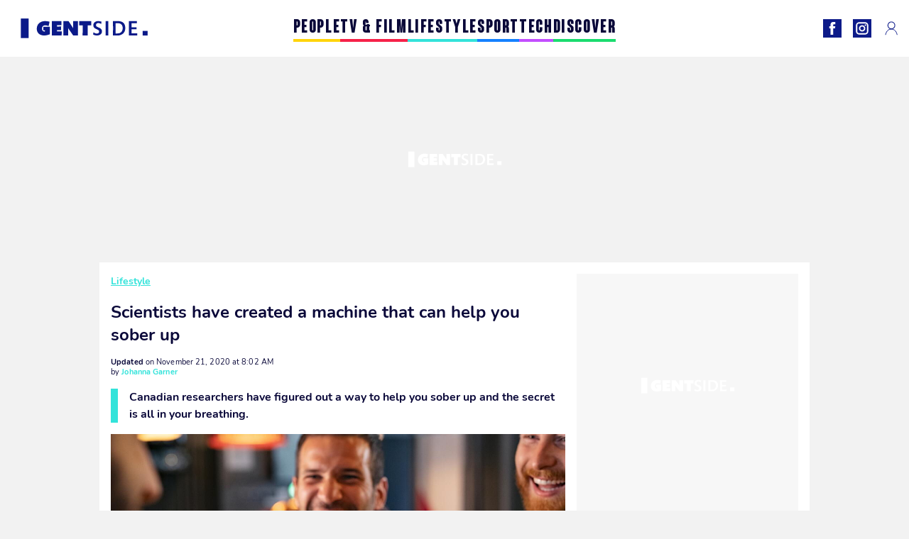

--- FILE ---
content_type: text/html; charset=UTF-8
request_url: https://www.gentside.co.uk/lifestyle/scientists-have-created-a-machine-that-can-help-you-sober-up_art6395.html
body_size: 70474
content:
 <!DOCTYPE html><html lang="en"><head prefix="og: http://ogp.me/ns# fb: http://ogp.me/ns/fb# article: http://ogp.me/ns/article#"><meta charset="UTF-8"/><meta name="viewport" content="width=device-width, initial-scale=1"><meta name="google-site-verification" content="YkhpSOZHhK5CmYiceZSK8jsXAgTKGptqy3Gr3HXtlsA" /><meta name="p:domain_verify" content="21158cd828dd14052d478295136cc9cd"/><link rel="manifest" href="https://www.gentside.co.uk/manifest.json"><meta name="theme-color" content="#0d1b89"><link rel="shortcut icon" href="https://www.gentside.co.uk/assets/img/favicons/gs/favicon.ico"><link rel="icon" type="image/svg+xml" href="https://www.gentside.co.uk/assets/img/favicons/gs/favicon-16x16.svg"><link href="https://cdn.privacy-mgmt.com/" rel="preconnect" crossorigin="anonymous"><link href="https://gentside-uk-v3.gentside.co.uk" rel="preconnect" crossorigin="anonymous"><link href="https://www.googletagmanager.com" rel="preconnect" crossorigin><link href="https://securepubads.g.doubleclick.net/" rel="preconnect" crossorigin><link href="https://mcdp-chidc2.outbrain.com" rel="preconnect" crossorigin><link href="https://log.outbrainimg.com" rel="preconnect" crossorigin><link href="http://tr.outbrain.com/" rel="preconnect" crossorigin><link href="https://cherry.img.pmdstatic.net/" rel="preconnect" crossorigin><link href="https://tv.gentside.co.uk/" rel="preconnect" crossorigin><link href="https://cherry.img.pmdstatic.net/" rel="preconnect" crossorigin><link rel="preload" href="https://www.gentside.co.uk/assets/fonts/Nunito-Regular.woff2?display=swap" as="font" type="font/woff2" crossorigin="anonymous" /><link rel="preload" href="https://www.gentside.co.uk/assets/fonts/Nunito-Black.woff2?display=swap" as="font" type="font/woff2" crossorigin="anonymous" /><link rel="preload" href="https://www.gentside.co.uk/assets/fonts/Nunito-Bold.woff2?display=swap" as="font" type="font/woff2" crossorigin="anonymous" /><link rel="preload" href="https://www.gentside.co.uk/assets/fonts/Coluna-Bold.woff2?display=swap" as="font" type="font/woff2" crossorigin="anonymous" /><link rel="preload" href="https://cherry.img.pmdstatic.net/fit/https.3A.2F.2Fimg.2Egentside.2Eco.2Euk.2Fs3.2Fukgts.2F1024.2Fhealth.2Fdefault_2020-11-20_fbc4f938-9492-4272-8df4-0fd8c3e8647b.2Ejpeg/640x360/quality/80/thumbnail.jpg" media="(max-width: 820px)" as="image" fetchpriority="high"><link rel="preload" href="https://cherry.img.pmdstatic.net/fit/https.3A.2F.2Fimg.2Egentside.2Eco.2Euk.2Fs3.2Fukgts.2F1280.2Fhealth.2Fdefault_2020-11-20_fbc4f938-9492-4272-8df4-0fd8c3e8647b.2Ejpeg/1280x720/quality/80/thumbnail.jpg" media="(min-width: 821px)" as="image" fetchpriority="high"><link rel="preload" href="https://originals.bababam.com/bababam-fabulous-destinies" as="fetch" crossorigin="anonymous"><link rel="preconnect" href="https://www.gentside.co.uk/xhr/popup/category" as="fetch" crossorigin="anonymous" ><link rel="preconnect" href="https://www.gentside.co.uk/xhr/popup/contact" as="fetch" crossorigin="anonymous" ><link rel="stylesheet" href="https://www.gentside.co.uk/assets/two/gs/common.css?t=5dc61315629a" /><link rel="stylesheet" href="https://www.gentside.co.uk/assets/two/gs/article.css?t=e704025d3cf3" /><style> :root { --theme-channel: #33E3DA; } .people { --theme-channel: #FFD40B; } .tv-film { --theme-channel: #F62249; } .lifestyle { --theme-channel: #33E3DA; } .sport { --theme-channel: #1581FF; } .tech { --theme-channel: #C34EFF; } .discover { --theme-channel: #1BDC6F; } </style><meta property="fb:app_id" content="185542931481757"><meta property="fb:admins" content="654691368"><meta property="fb:pages" content="1333251303462315"><meta property="fb:pages" content="358164534630508"><meta property="og:title" content="Scientists have created a machine that can help you sober up"><meta property="og:type" content="article"><meta property="og:image" content="https://cherry.img.pmdstatic.net/fit/https.3A.2F.2Fimg.2Egentside.2Eco.2Euk.2Fs3.2Fukgts.2F1280.2Fhealth.2Fdefault_2020-11-20_fbc4f938-9492-4272-8df4-0fd8c3e8647b.2Ejpeg/1200x675/quality/80/thumbnail.jpg"><meta property="og:image:width" content="1200"><meta property="og:image:height" content="675"><meta property="og:url" content="https://www.gentside.co.uk/lifestyle/scientists-have-created-a-machine-that-can-help-you-sober-up_art6395.html"><meta property="og:description" content="Canadian researchers have figured out a way to help you sober up and the secret is all in your breathing.…"><meta property="og:locale" content="en_UK"><meta property="og:site_name" content="Gentside UK"><meta property="article:published_time" content="2020-11-21T06:00:00+01:00"><meta property="article:modified_time" content="2020-11-21T08:02:00+01:00"><meta property="article:section" content="Lifestyle"><meta property="article:tag" content="health"><meta property="article:tag" content="study"><meta property="article:tag" content="alcohol"><meta name="twitter:card" content="summary_large_image"><meta name="twitter:title" content="Scientists have created a machine that can help you sober up…"><meta name="twitter:description" content="Canadian researchers have figured out a way to help you sober up and the secret is all in your breathing.…"><meta name="twitter:image" content="https://cherry.img.pmdstatic.net/fit/https.3A.2F.2Fimg.2Egentside.2Eco.2Euk.2Fs3.2Fukgts.2F1280.2Fhealth.2Fdefault_2020-11-20_fbc4f938-9492-4272-8df4-0fd8c3e8647b.2Ejpeg/1200x675/quality/80/thumbnail.jpg"><meta name="description" content="Canadian researchers have figured out a way to help you sober up and the secret is all in your breathing.…"><meta name="robots" content="index,follow,max-snippet:-1,max-image-preview:large,max-video-preview:-1"><meta name="news_keywords" content="health,study,alcohol"><title>Scientists have created a machine that can help you sober up</title><link href="https://www.gentside.co.uk/lifestyle/scientists-have-created-a-machine-that-can-help-you-sober-up_art6395.html" rel="canonical"><script type="application/ld+json">{"@context":"https:\/\/schema.org","@type":"NewsArticle","headline":"Scientists have created a machine that can help you sober up","articleBody":"Good news! If you’ve ever happened to have one (of a few) too many scientists have figured out a new way to help you sober up. Discover our latest podcast Whether it’s drinking a glass of water between every drink, a cup of coffee or a ‘tac yak’, we all have a ‘sobering up trick’. But how often do these things actually work?Now, Canadian researchers believe they have found a way to help people sober up and prevent instances of alcohol poisoning and it involves breathing the alcohol out of your system.According to a small study published in the journal Nature, alcohol can be eliminated through breathing which is why we can always smell booze on our breaths.Scientists from the University of Toronto have found that by safely helping people to hyperventilate sped up the clearance of alcohol from a healthy body up to three times faster than if the person just breathed normally.However, hyperventilating can also lead to expelling a little too much carbon dioxide and you could end up fainting. This is why scientists have developed a special machine to help us sober up safely. \n \n \n \n \nGetty ImagesControlled hyperventilation also known as isocapnic hyperpnea can be achieved through a machine called the ClearMate which consists of a gas mask connected to supplies of both oxygen and carbon dioxide.Joseph Fischer who was an author of the study and helped to invent the ClearMate spoke to Gizmodo, explaining that the machine allows for ‘the normal amount of carbon dioxide to escape and any excess is returned on the very next breath’.The machine also requires no computers or electrical elements as it operated on a valve system making it ‘foolproof’.The study involved getting 5 healthy males into an intoxicated state with vodka and water and then timing how long it took for their blood alcohol levels to reduce both naturally and with the ClearMate.The study found that with the ClearMate, subjects sobered up three times faster than they would have without the machine.It must be noted that due to the very small size of the study that it must be taken with a grain of salt. However, the device is also not new and the ClearMate already has FDA approval in the United States in order to treat carbon monoxide poisoning.Fisher explained that the ClearMate could easily sed to treat both conditions. He stated:The method is so simple and obvious that even looking at it, no one recognises its potential. Hiding in plain sight. I don’t know how else to explain it.The team behind the study have called for additional research to be conducted to confirm the effectiveness of hyperventilation to reduce blood alcohol levels, but so far the results are pretty promising.But, whatever you do, don’t try to hyperventilate yourself sober at home, you might just knock yourself out!","author":{"@type":"Person","name":"Johanna Garner","url":"https:\/\/www.gentside.co.uk\/author\/johanna-garner"},"publisher":{"@type":"Organization","name":"Gentside UK","url":"https:\/\/www.gentside.co.uk\/","logo":{"@type":"ImageObject","url":"https:\/\/www.gentside.co.uk\/assets\/img\/gs.png"},"sameAs":["https:\/\/www.facebook.com\/GentsideEN\/","https:\/\/www.instagram.com\/gentside_uk\/?hl=en"]},"image":{"@type":"ImageObject","url":"https:\/\/cherry.img.pmdstatic.net\/fit\/https.3A.2F.2Fimg.2Egentside.2Eco.2Euk.2Fs3.2Fukgts.2F1280.2Fhealth.2Fdefault_2020-11-20_fbc4f938-9492-4272-8df4-0fd8c3e8647b.2Ejpeg\/1200x675\/quality\/80\/thumbnail.jpg","width":1200,"height":675},"mainEntityOfPage":{"@type":"WebPage","@id":"https:\/\/www.gentside.co.uk\/lifestyle\/scientists-have-created-a-machine-that-can-help-you-sober-up_art6395.html","breadcrumb":{"@type":"BreadcrumbList","itemListElement":[{"@type":"ListItem","position":1,"name":"Lifestyle","item":"https:\/\/www.gentside.co.uk\/lifestyle"},{"@type":"ListItem","position":2,"name":"health","item":"https:\/\/www.gentside.co.uk\/tag\/health"}]}},"datePublished":"2020-11-21T06:00:00+01:00","url":"https:\/\/www.gentside.co.uk\/lifestyle\/scientists-have-created-a-machine-that-can-help-you-sober-up_art6395.html","thumbnailUrl":"https:\/\/cherry.img.pmdstatic.net\/fit\/https.3A.2F.2Fimg.2Egentside.2Eco.2Euk.2Fs3.2Fukgts.2F480.2Fhealth.2Fdefault_2020-11-20_fbc4f938-9492-4272-8df4-0fd8c3e8647b.2Ejpeg\/480x270\/quality\/80\/thumbnail.jpg","articleSection":"Lifestyle","creator":{"@type":"Person","name":"Johanna Garner","url":"https:\/\/www.gentside.co.uk\/author\/johanna-garner"},"keywords":["health","study","alcohol"],"description":"Canadian researchers have figured out a way to help you sober up and the secret is all in your breathing.","dateModified":"2020-11-21T08:02:00+01:00","video":{"@type":"VideoObject","image":{"@type":"ImageObject","url":"https:\/\/cherry.img.pmdstatic.net\/fit\/https.3A.2F.2Fimg.2Egentside.2Eco.2Euk.2Fs3.2Fukgts.2F1280.2Fhealth.2Fdefault_2020-11-20_fbc4f938-9492-4272-8df4-0fd8c3e8647b.2Ejpeg\/1200x675\/quality\/80\/thumbnail.jpg","width":1200,"height":675},"description":"Canadian researchers have figured out a way to help you sober up and the secret is all in your breathing.","thumbnailUrl":"https:\/\/cherry.img.pmdstatic.net\/fit\/https.3A.2F.2Fimg.2Egentside.2Eco.2Euk.2Fs3.2Fukgts.2F480.2Fhealth.2Fdefault_2020-11-20_fbc4f938-9492-4272-8df4-0fd8c3e8647b.2Ejpeg\/480x270\/quality\/80\/thumbnail.jpg","uploadDate":"2020-11-21T06:00:00+01:00","publisher":{"@type":"Organization","name":"Gentside UK","logo":{"@type":"ImageObject","url":"https:\/\/www.gentside.co.uk\/assets\/img\/gs.png"}},"playerType":"HTML5","contentUrl":"https:\/\/tv.gentside.co.uk\/5fb797b849a305612c7632e2.mp4?st=z8WRBeEGq9KTtH9ciNGELQ&e=9223372036854775807","embedUrl":"https:\/\/www.gentside.co.uk\/lifestyle\/scientists-have-created-a-machine-that-can-help-you-sober-up_art6395.html","name":"Scientists Have Created a Machine That Can Help You Sober Up","duration":"PT00H01M02S"}}</script><link rel="preload" href="https://affiliation-v2.services.cerise.media/css/stylePlaceholder.affiliation.min.css" as="style" onload="this.onload=null;this.rel='stylesheet'"><link rel="preload" href="https://affiliation-v2.services.cerise.media/css/affiliation.min.css" as="style" onload="this.onload=null;this.rel='stylesheet'"><noscript><link id="placeholder_affiliation" rel="stylesheet" href="https://affiliation-v2.services.cerise.media/css/stylePlaceholder.affiliation.min.css"><link id="css_affiliation" rel="stylesheet" href="https://affiliation-v2.services.cerise.media/css/affiliation.min.css"></noscript><script> window.cherryStore = { assetsPath: "https://www.gentside.co.uk/assets/", imgPath: "https://www.gentside.co.uk/assets/img/", environments: { pageName: "page-article", pageType: "type-video", ajax: !!"", device: "desktop", mobile: !!"", tablet: !!"", desktop: !!"1", bot: !!"", env: "prod", }, website: { abbr: "GENUK", theme: "two", code_lang: "en_UK", country: "UK", lang: "en", host: "www.gentside.co.uk", prefix: "gs", group: "Gentside", group_prefix: "gs", }, analytics: { dimensions: {"dimension2":"video","dimension3":"www","dimension5":6395,"dimension6":"Lifestyle","dimension9":"web","dimension10":"Other","dimension16":"L","dimension17":10,"dimension24":"video","dimension26":"dec3ade8-a51e-4280-942a-dce9d2f7a623"}, metrics: "", }, urls: { contact: "https://www.gentside.co.uk/xhr/contact/", popup: "https://www.gentside.co.uk/xhr/popup/", podcasts: "https://originals.bababam.com/bababam-fabulous-destinies", }, trackings: {"ividence":false,"firefly":"\/\/fly.gentside.co.uk\/","mediego":false,"mediarithmics":"pm-gentside-uk","facebook":"1016216741814975","facebook_pages":"1333251303462315,358164534630508","facebook_app_id":"185542931481757","facebook_admin_id":"654691368","twitter":"o1pqr","analytics":"UA-94119415-3","sticky":true,"ias":"10763","snapchat":"310bc2e5-efd3-4e65-aa87-f81b1b2df150","taboola":false,"tradedoubler":false,"adways":"vfztBtd","mediametrie":false,"estatNetMeasur":false,"adrock":"8cc95098-62d8-4984-9bd0-ea948157242e","squadata":false,"comscore":"19763370","skimlinks":false,"ab_tasty":false,"id5":"169","confiant":"NJJp-JaWVAuzzBULb9NCdlIRzgg","pandg":false,"searchconsole":"YkhpSOZHhK5CmYiceZSK8jsXAgTKGptqy3Gr3HXtlsA","outbrain":"0065ea7f25ac1026a986b818b5f52e4736,004ff6c6be1239b288562e36a466c959bb,004c4e978a282f3d18936c48a35c31f2ce,006add8f2d8cc8a60e8f3b71463b028003,005cec9f7f96bae12feb6a8aa75c823f61,00776e66133c6b9388e60c90fe660fd53d,00531bd4df222ae4c54cdf3d0fa682e916,003891eec21b7ba5ff7a898aba53a6fe89,00c857bd48ada55aad1aea18c3281e585c,0066b802ec8bbf3c015dddbf270ba3c222,00677a82d708370adfed1ef0125c9a317b,00acc09725b5a2958864fe22218b12ce8e,001b36c78d1ce23a13d0c065f9fc81b5db","criteo":false,"nonliCode":false,"nonliUrl":false}, pwa: {"enabled":"1"}, batch: {"vapidPublicKey":"BNk+HdOeo3zNZvpa5MFqBrvDY1xvwYF11rRFfToSVUxizTZsZO+wlb6qYIGCy\/zz8+zOWvK\/b3Naf3w3jcdHvpI=","newsVapidPublicKey":false,"authKey":"2.qN6uEGxiXj1Q82pqh4yh7YUhN6o2LAnBwAh2qFRfJs4=","newsAuthKey":false,"subdomain":"gentside.co.uk","newsSubdomain":"news.gentside.co.uk","apiKey":"A7DF289EA31845B8B70F620869EF4B34","newsApiKey":false,"text":"Don't miss any of our news!","positiveSubBtnLabel":"Subscribe","negativeBtnLabel":"No thanks","backgroundColor":"#0d1b89","hoverBackgroundColor":"#0d1b89","textColor":"#FFFFFF"}, gdpr: {"cdn":"https:\/\/gentside-uk-v3.gentside.co.uk","privacy_manager":"371922","notice_url":false,"confirmation":false,"consent_scroll":false}, pmc: {"env":false,"starter":false,"bookmark":false,"coreads":"https:\/\/tra.scds.pmdstatic.net\/advertising-core\/5\/core-ads.js","newsletter":false,"notifications":false}, abtest: {"enable":false,"conditions":null,"apply":false,"status":0}, isNewsDomain: 0 }; </script><script> cherryStore['article'] = { id: "6395", name: "Scientists\u0020have\u0020created\u0020a\u0020machine\u0020that\u0020can\u0020help\u0020you\u0020sober\u0020up", type: "video", url: "https://www.gentside.co.uk/lifestyle/scientists-have-created-a-machine-that-can-help-you-sober-up_art6395.html", description: "Canadian\u0020researchers\u0020have\u0020figured\u0020out\u0020a\u0020way\u0020to\u0020help\u0020you\u0020sober\u0020up\u0020and\u0020the\u0020secret\u0020is\u0020all\u0020in\u0020your\u0020breathing.", publishDate: "2020-11-21T06:00:00+01:00", author: "Johanna Garner", category: { label: "Lifestyle", slug: "lifestyle" }, firstTag: "health", urlSlug: "scientists-have-created-a-machine-that-can-help-you-sober-up_art6395.html", brandSafety: false, keywords: [ "health","study","alcohol" ], pictures: [ { url: 'https:https://img.gentside.co.uk/s3/ukgts/health/default_2020-11-20_fbc4f938-9492-4272-8df4-0fd8c3e8647b.jpeg', height: 2299, width: 4088 }, ], tags: [ {url: 'https://www.gentside.co.uk/tag/health', name: 'health', slug: 'health'}, {url: 'https://www.gentside.co.uk/tag/study', name: 'study', slug: 'study'}, {url: 'https://www.gentside.co.uk/tag/alcohol', name: 'alcohol', slug: 'alcohol'}, ], scripts: {"urls":[],"inline":[]}, media: null, news: 0, player: false, canals: ["Google Actualit\u00e9s","FlipBoard","MSN","Upday","Squid App","Sony","Bundle News","Verizon","Bing News","Organique"], }; </script></head><body class="desktop page-article type-video" data-pmc-starter-conf='{"ua":"UA-94119415-3"}'><header class="header"><nav class="navbar"><ul class="navigation"><li><div class="navbar__button navbar__button--menu btn-menu"></div></li><li class="navbar__logo"><a href="https://www.gentside.co.uk/" class="navbar__button navbar__button--logo" title="Gentside UK"></a></li><li class="topbar"><div class="topbar__socials"><ul><li><a class="topbar__socials--facebook" title="Gentside Lifestyle" target="_blank" rel="noopener nofollow" href="https://www.facebook.com/GentsideEN/"></a></li><li><a class="topbar__socials--instagram" title="Gentside UK" target="_blank" rel="noopener nofollow" href="https://www.instagram.com/gentside_uk/?hl=en"></a></li></ul></div><div class="navbar__button navbar__button--pmc pmc-authentification" id="pmc-auth"><span>Connexion</span></div><div class="navbar__button navbar__button--pmc" id="pmc-account"><span>Mon compte</span><div class="navbar__button navbar__button--pmc__dropdown"><ul><li class="pmc-profile">Mon profil</li><li class="pmc-custom-link" data-path="bookmark">Mes favoris</li><li class="pmc-local-link" data-path="notifications">Notifications</li><li class="pmc-auth-logout">Déconnexion</li></ul></div></div></li></ul></nav><div class="popup popup-menu popup--close"><div class="popup__overlay"></div><nav class="menu-website"><ul class="menu-website__categories"><li class="menu-website__category people"><a href="https://www.gentside.co.uk/people" class="menu-website__title" >PEOPLE</a><div class="menu-website__button"></div></li><li class="menu-website__category tv-film"><a href="https://www.gentside.co.uk/tv-film" class="menu-website__title" >TV &amp; FILM</a><div class="menu-website__button"></div></li><li class="menu-website__category lifestyle"><a href="https://www.gentside.co.uk/lifestyle" class="menu-website__title" >LIFESTYLE</a><div class="menu-website__button"></div></li><li class="menu-website__category sport"><a href="https://www.gentside.co.uk/sport" class="menu-website__title" >SPORT</a><div class="menu-website__button"></div></li><li class="menu-website__category tech"><a href="https://www.gentside.co.uk/tech" class="menu-website__title" >TECH</a><div class="menu-website__button"></div></li><li class="menu-website__category discover"><a href="https://www.gentside.co.uk/discover" class="menu-website__title" >DISCOVER</a><div class="menu-website__button"></div></li></ul><ul class="menu-website__links"><li class="menu-website--newsletter"><div class="menu-website__link newsletter-open" data-origin="menu">Newsletter</div></li><li><a class="menu-website__link" href="https://www.gentside.co.uk/about-us.html">About us</a></li><li><a class="menu-website__link" href="https://www.prismamedia.com/terms-en/" target="_blank">General Conditions</a></li><li><div class="menu-website__link popup-contact--trigger">Contact</div></li></ul></nav></div></header><div class="special" id="special-container"><div class="ads-core-placer" id="special" data-ads-core='{"device": "desktop,tablet,mobile", "type": "Out-Of-Banner"}'></div></div><div class="data_tester" id="data_tester-container"><div class="ads-core-placer" id="data_tester" data-ads-core='{"device": "desktop,tablet,mobile", "type": "Out-Of-Banner2"}'></div></div><div class="interstitial" id="interstitial-container"><div class="ads-core-placer" id="interstitial" data-ads-core='{"device": "desktop,tablet,mobile", "type": "Postitiel"}'></div></div><div class="postitiel_v2" id="postitiel_v2-container"><div class="ads-core-placer" id="postitiel_v2" data-ads-core='{"device": "desktop,tablet,mobile", "type": "Postitiel_V2"}'></div></div><div class="footer-web" id="footer_web-container"><div class="ads-core-placer" id="footer_web" data-ads-core='{"device": "desktop,tablet,mobile", "type": "footer-web"}'></div></div><section id="corps" class="article-container navbar--fix"><div class="coreads-skin-wrapper"><div class="placeholder-ad placeholder-ad--banner desktop-ad tablet-ad" id="banner-container"><div class="ads-core-placer" id="banner" data-ads-core='{"device": "desktop,tablet", "type": "Banniere-Haute"}'></div></div></div><article class="site_content post article layout-grid " data-id="6395" data-bone-id="dec3ade8-a51e-4280-942a-dce9d2f7a623" data-video-id="5fb797b849a305612c7632e2"><div class="layout-grid__inner post-grid-order"><div data-grid-order="content" class="layout-grid__cell layout-grid__cell--span-8-desktop"><div class="post-breadcrumb"><nav class="breadcrumb"><a href="https://www.gentside.co.uk/lifestyle">Lifestyle</a></nav></div><h1 class="post-title">Scientists have created a machine that can help you sober up</h1><div class="post-author"><div><div><span class="post-author--bold">Updated </span><span><time datetime="2020-11-21T08:02:00+01:00">on November 21, 2020 at 8:02 AM</time></span></div><span class="post-author"> by </span><a class="post-author--nickname" href="https://www.gentside.co.uk/author/johanna-garner" title="Johanna Garner">Johanna Garner </a></div></div><div class="post-summary"><p><strong>Canadian researchers have figured out a way to help you sober up and the secret is all in your breathing.</strong></p></div><figure class="post-figure"><picture><source srcset="https://cherry.img.pmdstatic.net/fit/https.3A.2F.2Fimg.2Egentside.2Eco.2Euk.2Fs3.2Fukgts.2F1024.2Fhealth.2Fdefault_2020-11-20_fbc4f938-9492-4272-8df4-0fd8c3e8647b.2Ejpeg/640x360/quality/80/thumbnail.jpg 1x" media="(max-width: 820px)"><source srcset="https://cherry.img.pmdstatic.net/fit/https.3A.2F.2Fimg.2Egentside.2Eco.2Euk.2Fs3.2Fukgts.2F1280.2Fhealth.2Fdefault_2020-11-20_fbc4f938-9492-4272-8df4-0fd8c3e8647b.2Ejpeg/1280x720/quality/80/thumbnail.jpg 1x" media="(min-width: 821px)"><img srcset="https://cherry.img.pmdstatic.net/fit/https.3A.2F.2Fimg.2Egentside.2Eco.2Euk.2Fs3.2Fukgts.2F1024.2Fhealth.2Fdefault_2020-11-20_fbc4f938-9492-4272-8df4-0fd8c3e8647b.2Ejpeg/640x360/quality/80/thumbnail.jpg" alt="Scientists have created a machine that can help you sober up" class="post-figure__img" src="[data-uri]"></picture><div class="post-figure__copyright">&copy; Getty Images</div><figcaption class="post-figure__title">Scientists have created a machine that can help you sober up</figcaption></figure><div class="post-social"><div class="button-share"><div class="button-share__bar"><a href="https://www.facebook.com/sharer/sharer.php?u=https%3A%2F%2Fwww.gentside.co.uk%2Flifestyle%2Fscientists-have-created-a-machine-that-can-help-you-sober-up_art6395.html" rel="nofollow noopener" target="_blank" class="button-share__media button-share__media--facebook" data-share="facebook" title="Share on Facebook"></a><a href="mailto:?subject=Scientists have created a machine that can help you sober up&amp;body=https%3A%2F%2Fwww.gentside.co.uk%2Flifestyle%2Fscientists-have-created-a-machine-that-can-help-you-sober-up_art6395.html" rel="nofollow noopener" class="button-share__media button-share__media--mail" data-share="mail" title="Share on Mail"></a><a href="https://www.beloud.com/share?url=https%3A%2F%2Fwww.gentside.co.uk%2Flifestyle%2Fscientists-have-created-a-machine-that-can-help-you-sober-up_art6395.html" rel="nofollow noopener" target="_blank" class="button-share__media button-share__media--beloud" data-share="beloud" title="Share on Flipboard"></a><a href="https://twitter.com/share?text=Scientists+have+created+a+machine+that+can+help+you+sober+up&amp;url=https%3A%2F%2Fwww.gentside.co.uk%2Flifestyle%2Fscientists-have-created-a-machine-that-can-help-you-sober-up_art6395.html&amp;via=Gentside+UK" rel="nofollow noopener" target="_blank" class="button-share__media button-share__media--twitter" data-share="twitter" title="Tweeter"></a><a href="https://pinterest.com/pin/create/button/?url=https%3A%2F%2Fwww.gentside.co.uk%2Flifestyle%2Fscientists-have-created-a-machine-that-can-help-you-sober-up_art6395.html&amp;media=https%3A%2F%2Fimg.gentside.co.uk%2Fs3%2Fukgts%2F1024%2Fhealth%2Fdefault_2020-11-20_fbc4f938-9492-4272-8df4-0fd8c3e8647b.jpeg&amp;description=Scientists+have+created+a+machine+that+can+help+you+sober+up" rel="nofollow noopener" data-pin-custom="true" target="_blank" class="button-share__media button-share__media--pinterest" data-share="pinterest" title="Pin it"></a></div></div></div><div class="placeholder-ad placeholder-ad--pave mobile-ad" id="pave_haut_mobile-container"><div class="ads-core-placer" id="pave_haut_mobile" data-ads-core='{"device": "mobile", "type": "Pave-Haut"}'></div></div><div class="post-body post-body__content"><p class="first-paragraph">Good news! If you’ve ever happened to have one (of a few) too many <strong>scientists have figured out a new way to help you sober up.</strong></p><div id="post-podcast"><p class="post-podcast-title">Discover our latest podcast</p><div id="podcastDatas" data-id="3ca077ab857a9a2e4a9ddf409d67402fe210a691" data-title="Arthur Mitchell, the first black man to become a ballet star" data-url="https://originals.bababam.com/bababam-fabulous-destinies/embed/v2/202312250400-arthur-mitchell-first-black-man-become-ballet-star?embedv=v2&amp;utm_campaign=Fabulous+destinies&amp;utm_medium=organic&amp;utm_source=embed&amp;utm_content=Arthur+Mitchell%2C+the+first+black+man+to+become+a+ballet+star" data-src="https://podcasts.voxeus.com/v3/embed/3ca077ab857a9a2e4a9ddf409d67402fe210a691.js" data-program="Fabulous destinies"></div></div><p>Whether it’s drinking a glass of water between every drink, a cup of coffee or a ‘tac yak’, we all have a ‘<strong>sobering up trick</strong>’. But how often do these things actually work?</p><p>Now, Canadian researchers believe they have found a way to <strong>help people sober up </strong>and prevent instances of <strong>alcohol poisoning</strong> and it involves<strong> breathing the alcohol </strong>out of your system.</p><div class="placeholder-ad placeholder-ad--intext mobile-ad" id="pave_content_mobile-container"><div class="ads-core-placer" id="pave_content_mobile" data-ads-core='{"device": "mobile", "type": "Pave-Haut2"}'></div></div><p>According to a small study published in the journal Nature, <strong>alcohol can be eliminated through breathing</strong> which is why we can always smell booze on our breaths.</p><div class="placeholder-ad placeholder-ad--intext desktop-ad tablet-ad" id="pave_content_desktop-container"><div class="ads-core-placer" id="pave_content_desktop" data-ads-core='{"device": "desktop,tablet", "type": "Pave-Haut2-Desktop"}'></div></div><p>Scientists from the University of Toronto have found that by safely <strong>helping people to hyperventilate sped up the clearance of alcohol from a healthy body </strong>up to three times faster than if the person just breathed normally.</p><div class="placeholder-ad placeholder-ad--intext mobile-ad" id="pave_content_mobile1-container"><div class="ads-core-placer" id="pave_content_mobile1" data-ads-core='{"device": "mobile", "type": "Pave-Haut2"}'></div></div><p>However, hyperventilating can also lead to expelling a little too much carbon dioxide and <strong>you could end up fainting</strong>. This is why scientists have developed a <strong>special machine </strong>to help us sober up safely.</p><figure data-type="image" data-key="f9mda" data-site="PMD_BONE_Image"><picture class="post-picture post-picture--ratio" style="padding-bottom: 66.7%"><source srcset="https://cherry.img.pmdstatic.net/scale/http.3A.2F.2Fprd2-bone-image.2Es3-website-eu-west-1.2Eamazonaws.2Ecom.2Fukgts.2F2020.2F11.2F20.2F1ba122f9-eeb2-433f-85f3-b59bc53659df.2Ejpeg/autox320/quality/80/thumbnail.jpg 1x" media="(max-width: 820px)"><source srcset="https://cherry.img.pmdstatic.net/scale/http.3A.2F.2Fprd2-bone-image.2Es3-website-eu-west-1.2Eamazonaws.2Ecom.2Fukgts.2F2020.2F11.2F20.2F1ba122f9-eeb2-433f-85f3-b59bc53659df.2Ejpeg/autox426/quality/80/thumbnail.jpg 1x" media="(min-width: 821px)"><img src="[data-uri]" srcset="https://cherry.img.pmdstatic.net/scale/http.3A.2F.2Fprd2-bone-image.2Es3-website-eu-west-1.2Eamazonaws.2Ecom.2Fukgts.2F2020.2F11.2F20.2F1ba122f9-eeb2-433f-85f3-b59bc53659df.2Ejpeg/autox320/quality/80/thumbnail.jpg 1x" alt="thumbnail" loading="lazy"></picture><figcaption><span class="credit">Getty Images</span></figcaption></figure><div class="placeholder-ad placeholder-ad--intext mobile-ad" id="pave_content_mobile2-container"><div class="ads-core-placer" id="pave_content_mobile2" data-ads-core='{"device": "mobile", "type": "Pave-Haut2"}'></div></div><p><strong>Controlled hyperventilation</strong> also known as isocapnic hyperpnea can be achieved through a machine called the<strong> ClearMate</strong> which consists of a gas mask connected to supplies of both oxygen and carbon dioxide.</p><div class="placeholder-ad placeholder-ad--intext desktop-ad tablet-ad" id="pave_content_desktop1-container"><div class="ads-core-placer" id="pave_content_desktop1" data-ads-core='{"device": "desktop,tablet", "type": "Pave-Haut2-Desktop"}'></div></div><p>Joseph Fischer who was an author of the study and helped to invent the ClearMate spoke to Gizmodo, explaining that the machine allows for ‘the normal amount of carbon dioxide to escape and any excess is returned on the very next breath’.</p><div class="placeholder-ad placeholder-ad--intext mobile-ad" id="pave_content_mobile3-container"><div class="ads-core-placer" id="pave_content_mobile3" data-ads-core='{"device": "mobile", "type": "Pave-Haut2"}'></div></div><p>The machine also requires no computers or electrical elements as it <strong>operated on a valve system</strong> making it <strong>‘foolproof’.</strong></p><p>The study involved getting 5 healthy males into an intoxicated state with vodka and water and then timing how long it took for their blood alcohol levels to reduce both naturally and with the ClearMate.</p><p>The study found that <strong>with the ClearMate, subjects sobered up three times faster</strong> than they would have without the machine.</p><p>It must be noted that due to the very small size of the study that it must be taken with a grain of salt. However, the device is also not new and the <strong>ClearMate already has FDA approval in the United States </strong>in order to treat carbon monoxide poisoning.</p><div class="placeholder-ad placeholder-ad--intext mobile-ad" id="pave_content_mobile4-container"><div class="ads-core-placer" id="pave_content_mobile4" data-ads-core='{"device": "mobile", "type": "Pave-Haut2"}'></div></div><p>Fisher explained that the ClearMate could easily sed to treat both conditions. He stated:</p><blockquote><em>The method is so simple and obvious that even looking at it, no one recognises its potential. Hiding in plain sight. I don’t know how else to explain it.</em></blockquote><div class="placeholder-ad placeholder-ad--intext desktop-ad tablet-ad" id="pave_content_desktop2-container"><div class="ads-core-placer" id="pave_content_desktop2" data-ads-core='{"device": "desktop,tablet", "type": "Pave-Haut2-Desktop"}'></div></div><p>The team behind the study have <strong>called for additional research to be conducted</strong> to confirm the effectiveness of hyperventilation to reduce blood alcohol levels, but <strong>so far the results are pretty promising.</strong></p><div class="placeholder-ad placeholder-ad--intext mobile-ad" id="pave_content_mobile5-container"><div class="ads-core-placer" id="pave_content_mobile5" data-ads-core='{"device": "mobile", "type": "Pave-Haut2"}'></div></div><p>But, whatever you do, don’t try to hyperventilate yourself sober at home, you might just knock yourself out!</p></div><div class="tags"><div class="tags-container"><a href="https://www.gentside.co.uk/tag/health" class="tags-button">health</a><a href="https://www.gentside.co.uk/tag/study" class="tags-button">study</a><a href="https://www.gentside.co.uk/tag/alcohol" class="tags-button">alcohol</a></div></div><div class="post-figure post-figure--next"><picture><source srcset="https://cherry.img.pmdstatic.net/fit/https.3A.2F.2Fimg.2Egentside.2Eco.2Euk.2Fs3.2Fukgts.2F480.2Fhealth.2Fdefault_2021-11-22_2b5a920d-058b-4200-b1bc-5e7687e50fd5.2Ejpeg/480x270/quality/80/erectile-dysfunction-drinking-beer-can-help-men-get-it-up-study-finds.jpg 1x, https://cherry.img.pmdstatic.net/fit/https.3A.2F.2Fimg.2Egentside.2Eco.2Euk.2Fs3.2Fukgts.2F1024.2Fhealth.2Fdefault_2021-11-22_2b5a920d-058b-4200-b1bc-5e7687e50fd5.2Ejpeg/960x540/quality/80/erectile-dysfunction-drinking-beer-can-help-men-get-it-up-study-finds.jpg 2x" media="(max-width: 480px)"><source srcset="https://cherry.img.pmdstatic.net/fit/https.3A.2F.2Fimg.2Egentside.2Eco.2Euk.2Fs3.2Fukgts.2F1024.2Fhealth.2Fdefault_2021-11-22_2b5a920d-058b-4200-b1bc-5e7687e50fd5.2Ejpeg/800x450/quality/80/erectile-dysfunction-drinking-beer-can-help-men-get-it-up-study-finds.jpg 1x, https://cherry.img.pmdstatic.net/fit/https.3A.2F.2Fimg.2Egentside.2Eco.2Euk.2Fs3.2Fukgts.2F1280.2Fhealth.2Fdefault_2021-11-22_2b5a920d-058b-4200-b1bc-5e7687e50fd5.2Ejpeg/1600x900/quality/80/erectile-dysfunction-drinking-beer-can-help-men-get-it-up-study-finds.jpg 2x" media="(max-width: 839px)"><source srcset="https://cherry.img.pmdstatic.net/fit/https.3A.2F.2Fimg.2Egentside.2Eco.2Euk.2Fs3.2Fukgts.2F1024.2Fhealth.2Fdefault_2021-11-22_2b5a920d-058b-4200-b1bc-5e7687e50fd5.2Ejpeg/640x360/quality/80/erectile-dysfunction-drinking-beer-can-help-men-get-it-up-study-finds.jpg 1x, https://cherry.img.pmdstatic.net/fit/https.3A.2F.2Fimg.2Egentside.2Eco.2Euk.2Fs3.2Fukgts.2F1280.2Fhealth.2Fdefault_2021-11-22_2b5a920d-058b-4200-b1bc-5e7687e50fd5.2Ejpeg/1280x720/quality/80/erectile-dysfunction-drinking-beer-can-help-men-get-it-up-study-finds.jpg 2x" media="(min-width: 840px)"><img srcset="https://cherry.img.pmdstatic.net/fit/https.3A.2F.2Fimg.2Egentside.2Eco.2Euk.2Fs3.2Fukgts.2F480.2Fhealth.2Fdefault_2021-11-22_2b5a920d-058b-4200-b1bc-5e7687e50fd5.2Ejpeg/480x270/quality/80/erectile-dysfunction-drinking-beer-can-help-men-get-it-up-study-finds.jpg" alt="Erectile dysfunction: Drinking beer can help men get it up, study finds" class="post-figure__img" loading="lazy" src="[data-uri]"></picture><a class="post-figure__text" data-title="Next article" href="https://www.gentside.co.uk/lifestyle/erectile-dysfunction-drinking-beer-can-help-men-get-it-up-study-finds_art8602.html"> Erectile dysfunction: Drinking beer can help men get it up, study finds </a></div><div id="outbrain" class="placeholder-ad--outbrain"><div class="OUTBRAIN" data-src="https://www.gentside.co.uk/lifestyle/scientists-have-created-a-machine-that-can-help-you-sober-up_art6395.html" data-widget-id="AR_2"></div></div><div class="placeholder-ad placeholder-ad--pave mobile-ad" id="pave_bas_mobile-container"><div class="ads-core-placer" id="pave_bas_mobile" data-ads-core='{"device": "mobile", "type": "Pave-Bas"}'></div></div><div class="related"><div class="related__title">Read more</div><div class="card-related--scroll"><article><div class="card-two card-two--top lifestyle card__seo"><div class="card-two--thumbnail"><img class="card-two--thumbnail--img" src="[data-uri]" srcset="https://cherry.img.pmdstatic.net/fit/https.3A.2F.2Fimg.2Egentside.2Eco.2Euk.2Fs3.2Fukgts.2F250.2Fhealth.2Fdefault_2020-11-20_68f4f8ae-217f-48ec-adf5-7d84934fc207.2Ejpeg/148x90/quality/80/thumbnail.jpg 1x, https://cherry.img.pmdstatic.net/fit/https.3A.2F.2Fimg.2Egentside.2Eco.2Euk.2Fs3.2Fukgts.2F300.2Fhealth.2Fdefault_2020-11-20_68f4f8ae-217f-48ec-adf5-7d84934fc207.2Ejpeg/296x180/quality/80/thumbnail.jpg 2x" loading="lazy" width="148" height="90" alt="Study shows that eating chilli peppers could help you live longer"></div><div class="card-two__content"><div class="card-two__content--tags article-type-icon article-type-icon--video"><span> Lifestyle, health </span></div><div class="card-two__content--title"><a class="card-two--article-url" href="https://www.gentside.co.uk/lifestyle/study-shows-that-eating-chilli-peppers-could-help-you-live-longer_art6403.html">Study shows that eating chilli peppers could help you live longer</a></div></div></div></article><article><div class="card-two card-two--top lifestyle card__seo"><div class="card-two--thumbnail"><img class="card-two--thumbnail--img" src="[data-uri]" srcset="https://cherry.img.pmdstatic.net/fit/https.3A.2F.2Fimg.2Egentside.2Eco.2Euk.2Fs3.2Fukgts.2F250.2Falcohol.2Fdefault_2020-10-02_2c72d4db-8f96-4120-b74e-004c0fecc607.2Ejpeg/148x90/quality/80/thumbnail.jpg 1x, https://cherry.img.pmdstatic.net/fit/https.3A.2F.2Fimg.2Egentside.2Eco.2Euk.2Fs3.2Fukgts.2F300.2Falcohol.2Fdefault_2020-10-02_2c72d4db-8f96-4120-b74e-004c0fecc607.2Ejpeg/296x180/quality/80/thumbnail.jpg 2x" loading="lazy" width="148" height="90" alt="New Study Reveals Which Country Drinks The Most Alcohol... And It Might Not Be What You&#039;d Expect"></div><div class="card-two__content"><div class="card-two__content--tags article-type-icon article-type-icon--video"><span> Lifestyle, alcohol </span></div><div class="card-two__content--title"><a class="card-two--article-url" href="https://www.gentside.co.uk/lifestyle/new-study-reveals-which-country-drinks-the-most-alcohol-and-it-might-not-be-what-you-d-expect_art1643.html">New Study Reveals Which Country Drinks The Most Alcohol... And It Might Not Be What You&#039;d Expect</a></div></div></div></article><article><div class="card-two card-two--top lifestyle card__seo"><div class="card-two--thumbnail"><img class="card-two--thumbnail--img" src="[data-uri]" srcset="https://cherry.img.pmdstatic.net/fit/https.3A.2F.2Fimg.2Egentside.2Eco.2Euk.2Farticle.2Fstudy.2Fblack-out_fad420bc20c354c9e697070ac5e603e19446ece8.2Ejpg/148x90/quality/80/black-out.jpg 1x, https://cherry.img.pmdstatic.net/fit/https.3A.2F.2Fimg.2Egentside.2Eco.2Euk.2Farticle.2Fstudy.2Fblack-out_fad420bc20c354c9e697070ac5e603e19446ece8.2Ejpg/296x180/quality/80/black-out.jpg 2x" loading="lazy" width="148" height="90" alt="Blacking out: why can’t we remember anything after drinking too much?"></div><div class="card-two__content"><div class="card-two__content--tags article-type-icon article-type-icon--video"><span> Lifestyle, health </span></div><div class="card-two__content--title"><a class="card-two--article-url" href="https://www.gentside.co.uk/lifestyle/blacking-out-why-can-t-we-remember-anything-after-drinking-too-much_art2421.html">Blacking out: why can’t we remember anything after drinking too much?</a></div></div></div></article><article><div class="card-two card-two--top lifestyle card__seo"><div class="card-two--thumbnail"><img class="card-two--thumbnail--img" src="[data-uri]" srcset="https://cherry.img.pmdstatic.net/fit/https.3A.2F.2Fimg.2Egentside.2Eco.2Euk.2Fs3.2Fukgts.2F250.2Fhealth.2Fdefault_2020-12-29_45c2137a-9367-4e1a-88d4-d21bfa049ef6.2Epng/148x90/quality/80/thumbnail.jpg 1x, https://cherry.img.pmdstatic.net/fit/https.3A.2F.2Fimg.2Egentside.2Eco.2Euk.2Fs3.2Fukgts.2F300.2Fhealth.2Fdefault_2020-12-29_45c2137a-9367-4e1a-88d4-d21bfa049ef6.2Epng/296x180/quality/80/thumbnail.jpg 2x" loading="lazy" width="148" height="90" alt="This simple trick will help you get rid of your hangovers"></div><div class="card-two__content"><div class="card-two__content--tags article-type-icon article-type-icon--video"><span> Lifestyle, health </span></div><div class="card-two__content--title"><a class="card-two--article-url" href="https://www.gentside.co.uk/lifestyle/this-simple-trick-will-help-you-get-rid-of-your-hangovers_art104.html">This simple trick will help you get rid of your hangovers</a></div></div></div></article></div></div><div class="related related__post"><div class="related__title">More</div><div class="layout-grid"><div class="layout-grid__inner"><article class="layout-grid__cell layout-grid__cell--span-6-desktop layout-grid__cell--span-4-phone"><div class="card-two card-two--feed card__seo lifestyle "><div class="card-two--thumbnail"><img class="card-two--thumbnail--img" src="[data-uri]" srcset="https://cherry.img.pmdstatic.net/fit/https.3A.2F.2Fimg.2Egentside.2Eco.2Euk.2Fs3.2Fukgts.2F125.2Fhealth.2Fdefault_2021-12-07_22856b3f-aa39-4014-8566-de5c62c51540.2Ejpeg/120x70/quality/80/thumbnail.jpg 1x, https://cherry.img.pmdstatic.net/fit/https.3A.2F.2Fimg.2Egentside.2Eco.2Euk.2Fs3.2Fukgts.2F250.2Fhealth.2Fdefault_2021-12-07_22856b3f-aa39-4014-8566-de5c62c51540.2Ejpeg/240x140/quality/80/thumbnail.jpg 2x" loading="lazy" width="120" height="70" alt="Booster vaccine: Can alcohol affect the booster&#039;s efficacy? "></div><div class="card-two__content"><div class="card-two__content--tags article-type-icon article-type-icon--video"><span> Lifestyle, health </span></div><div class="card-two__content--title"><a class="card-two--article-url" href="https://www.gentside.co.uk/lifestyle/booster-vaccine-can-alcohol-affect-the-boosters-efficacy_art8702.html">Booster vaccine: Can alcohol affect the booster&#039;s efficacy? </a></div></div></div></article><article class="layout-grid__cell layout-grid__cell--span-6-desktop layout-grid__cell--span-4-phone"><div class="card-two card-two--feed card__seo discover "><div class="card-two--thumbnail"><img class="card-two--thumbnail--img" src="[data-uri]" srcset="https://cherry.img.pmdstatic.net/fit/https.3A.2F.2Fimg.2Egentside.2Eco.2Euk.2Fs3.2Fukgts.2F125.2Fhealth.2Fdefault_2020-12-15_7e61e1c7-882a-4810-82c5-6a5f3d282080.2Ejpeg/120x70/quality/80/the-unsuspected-dangers-of-passive-alcoholism.jpg 1x, https://cherry.img.pmdstatic.net/fit/https.3A.2F.2Fimg.2Egentside.2Eco.2Euk.2Fs3.2Fukgts.2F250.2Fhealth.2Fdefault_2020-12-15_7e61e1c7-882a-4810-82c5-6a5f3d282080.2Ejpeg/240x140/quality/80/the-unsuspected-dangers-of-passive-alcoholism.jpg 2x" loading="lazy" width="120" height="70" alt="The unsuspected dangers of passive alcoholism"></div><div class="card-two__content"><div class="card-two__content--tags article-type-icon article-type-icon--video"><span> Discover, health </span></div><div class="card-two__content--title"><a class="card-two--article-url" href="https://www.gentside.co.uk/discover/the-unsuspected-dangers-of-passive-alcoholism_art3780.html">The unsuspected dangers of passive alcoholism</a></div></div></div></article><article class="layout-grid__cell layout-grid__cell--span-6-desktop layout-grid__cell--span-4-phone"><div class="card-two card-two--feed card__seo lifestyle "><div class="card-two--thumbnail"><img class="card-two--thumbnail--img" src="[data-uri]" srcset="https://cherry.img.pmdstatic.net/fit/https.3A.2F.2Fimg.2Egentside.2Eco.2Euk.2Farticle.2Fhealth.2Fdry-jan_60d68d987009e86edcdca118d08d72502fb40281.2Ejpg/120x70/quality/80/thumbnail.jpg 1x, https://cherry.img.pmdstatic.net/fit/https.3A.2F.2Fimg.2Egentside.2Eco.2Euk.2Farticle.2Fhealth.2Fdry-jan_60d68d987009e86edcdca118d08d72502fb40281.2Ejpg/240x140/quality/80/thumbnail.jpg 2x" loading="lazy" width="120" height="70" alt="Here&#039;s How Taking Part In Dry January Can Significantly Benefit Your Health"></div><div class="card-two__content"><div class="card-two__content--tags article-type-icon article-type-icon--video"><span> Lifestyle, alcohol </span></div><div class="card-two__content--title"><a class="card-two--article-url" href="https://www.gentside.co.uk/lifestyle/heres-how-taking-part-in-dry-january-can-significantly-benefit-your-health_art2570.html">Here&#039;s How Taking Part In Dry January Can Significantly Benefit Your Health</a></div></div></div></article><article class="layout-grid__cell layout-grid__cell--span-6-desktop layout-grid__cell--span-4-phone"><div class="card-two card-two--feed card__seo discover "><div class="card-two--thumbnail"><img class="card-two--thumbnail--img" src="[data-uri]" srcset="https://cherry.img.pmdstatic.net/fit/https.3A.2F.2Fimg.2Egentside.2Eco.2Euk.2Farticle.2Fstudy.2Fanti-hangover-pill_9e4e5a8d8d599839c9056ee3885e17758107adc3.2Ejpg/120x70/quality/80/thumbnail.jpg 1x, https://cherry.img.pmdstatic.net/fit/https.3A.2F.2Fimg.2Egentside.2Eco.2Euk.2Farticle.2Fstudy.2Fanti-hangover-pill_9e4e5a8d8d599839c9056ee3885e17758107adc3.2Ejpg/240x140/quality/80/thumbnail.jpg 2x" loading="lazy" width="120" height="70" alt="Scientists Have Successfully Created An Anti-Hangover Pill"></div><div class="card-two__content"><div class="card-two__content--tags article-type-icon article-type-icon--video"><span> Discover, alcohol </span></div><div class="card-two__content--title"><a class="card-two--article-url" href="https://www.gentside.co.uk/discover/scientists-have-successfully-created-an-anti-hangover-pill_art918.html">Scientists Have Successfully Created An Anti-Hangover Pill</a></div></div></div></article><article class="layout-grid__cell layout-grid__cell--span-6-desktop layout-grid__cell--span-4-phone"><div class="card-two card-two--feed card__seo lifestyle "><div class="card-two--thumbnail"><img class="card-two--thumbnail--img" src="[data-uri]" srcset="https://cherry.img.pmdstatic.net/fit/https.3A.2F.2Fimg.2Egentside.2Eco.2Euk.2Fs3.2Fukgts.2F125.2Fhealth.2Fdefault_2020-04-16_1dcbb245-ae50-4e0e-8bb3-46a4412bb677.2Ejpeg/120x70/quality/80/shower-time.jpg 1x, https://cherry.img.pmdstatic.net/fit/https.3A.2F.2Fimg.2Egentside.2Eco.2Euk.2Fs3.2Fukgts.2F250.2Fhealth.2Fdefault_2020-04-16_1dcbb245-ae50-4e0e-8bb3-46a4412bb677.2Ejpeg/240x140/quality/80/shower-time.jpg 2x" loading="lazy" width="120" height="70" alt="These Common Shower Habits Can Be Dangerous for Your Health"></div><div class="card-two__content"><div class="card-two__content--tags article-type-icon article-type-icon--video"><span> Lifestyle, health </span></div><div class="card-two__content--title"><a class="card-two--article-url" href="https://www.gentside.co.uk/lifestyle/these-common-shower-habits-can-be-dangerous-for-your-health_art4831.html">These Common Shower Habits Can Be Dangerous for Your Health</a></div></div></div></article><article class="layout-grid__cell layout-grid__cell--span-6-desktop layout-grid__cell--span-4-phone"><div class="card-two card-two--feed card__seo lifestyle "><div class="card-two--thumbnail"><img class="card-two--thumbnail--img" src="[data-uri]" srcset="https://cherry.img.pmdstatic.net/fit/https.3A.2F.2Fimg.2Egentside.2Eco.2Euk.2Fs3.2Fukgts.2F125.2Fstudy.2Fdefault_2019-09-03_313f1d1d-333d-45e7-a932-29b23cebed23.2Ejpeg/120x70/quality/80/mariage-demantia.jpg 1x, https://cherry.img.pmdstatic.net/fit/https.3A.2F.2Fimg.2Egentside.2Eco.2Euk.2Fs3.2Fukgts.2F250.2Fstudy.2Fdefault_2019-09-03_313f1d1d-333d-45e7-a932-29b23cebed23.2Ejpeg/240x140/quality/80/mariage-demantia.jpg 2x" loading="lazy" width="120" height="70" alt="This Is How Marriage Can Help Reduce Your Risk Of Dementia"></div><div class="card-two__content"><div class="card-two__content--tags article-type-icon article-type-icon--video"><span> Lifestyle, study </span></div><div class="card-two__content--title"><a class="card-two--article-url" href="https://www.gentside.co.uk/lifestyle/this-is-how-marriage-can-help-reduce-your-risk-of-dementia_art4161.html">This Is How Marriage Can Help Reduce Your Risk Of Dementia</a></div></div></div></article><article class="layout-grid__cell layout-grid__cell--span-6-desktop layout-grid__cell--span-4-phone"><div class="card-two card-two--feed card__seo discover "><div class="card-two--thumbnail"><img class="card-two--thumbnail--img" src="[data-uri]" srcset="https://cherry.img.pmdstatic.net/fit/https.3A.2F.2Fimg.2Egentside.2Eco.2Euk.2Fs3.2Fukgts.2F125.2Fscience.2Fdefault_2021-11-30_74247058-28b5-4deb-bbcc-5bd608c1b297.2Ejpeg/120x70/quality/80/microbots.jpg 1x, https://cherry.img.pmdstatic.net/fit/https.3A.2F.2Fimg.2Egentside.2Eco.2Euk.2Fs3.2Fukgts.2F250.2Fscience.2Fdefault_2021-11-30_74247058-28b5-4deb-bbcc-5bd608c1b297.2Ejpeg/240x140/quality/80/microbots.jpg 2x" loading="lazy" width="120" height="70" alt="Scientists have created first living robots that can reproduce"></div><div class="card-two__content"><div class="card-two__content--tags article-type-icon article-type-icon--video"><span> Discover, science </span></div><div class="card-two__content--title"><a class="card-two--article-url" href="https://www.gentside.co.uk/discover/scientists-have-created-first-living-robots-that-can-reproduce_art8657.html">Scientists have created first living robots that can reproduce</a></div></div></div></article><article class="layout-grid__cell layout-grid__cell--span-6-desktop layout-grid__cell--span-4-phone"><div class="card-two card-two--feed card__seo lifestyle "><div class="card-two--thumbnail"><img class="card-two--thumbnail--img" src="[data-uri]" srcset="https://cherry.img.pmdstatic.net/fit/https.3A.2F.2Fimg.2Egentside.2Eco.2Euk.2Fs3.2Fukgts.2F125.2Fhealth.2Fdefault_2021-01-11_0140c746-f3fc-4abc-9032-d3d2e869b9cc.2Ejpeg/120x70/quality/80/study-shows-that-milk-can-be-just-as-hydrating-as-water.jpg 1x, https://cherry.img.pmdstatic.net/fit/https.3A.2F.2Fimg.2Egentside.2Eco.2Euk.2Fs3.2Fukgts.2F250.2Fhealth.2Fdefault_2021-01-11_0140c746-f3fc-4abc-9032-d3d2e869b9cc.2Ejpeg/240x140/quality/80/study-shows-that-milk-can-be-just-as-hydrating-as-water.jpg 2x" loading="lazy" width="120" height="70" alt="Study shows that milk can be just as hydrating as water"></div><div class="card-two__content"><div class="card-two__content--tags article-type-icon article-type-icon--video"><span> Lifestyle, health </span></div><div class="card-two__content--title"><a class="card-two--article-url" href="https://www.gentside.co.uk/lifestyle/study-shows-that-milk-can-be-just-as-hydrating-as-water_art4919.html">Study shows that milk can be just as hydrating as water</a></div></div></div></article><article class="layout-grid__cell layout-grid__cell--span-6-desktop layout-grid__cell--span-4-phone"><div class="card-two card-two--feed card__seo lifestyle "><div class="card-two--thumbnail"><img class="card-two--thumbnail--img" src="[data-uri]" srcset="https://cherry.img.pmdstatic.net/fit/https.3A.2F.2Fimg.2Egentside.2Eco.2Euk.2Fs3.2Fukgts.2F125.2Fstudy.2Fdefault_2021-09-21_7a2b40f1-0752-45f7-852f-8974bf9e725b.2Ejpeg/120x70/quality/80/people-can-be-both-fat-and-fit-according-to-new-study.jpg 1x, https://cherry.img.pmdstatic.net/fit/https.3A.2F.2Fimg.2Egentside.2Eco.2Euk.2Fs3.2Fukgts.2F250.2Fstudy.2Fdefault_2021-09-21_7a2b40f1-0752-45f7-852f-8974bf9e725b.2Ejpeg/240x140/quality/80/people-can-be-both-fat-and-fit-according-to-new-study.jpg 2x" loading="lazy" width="120" height="70" alt="People can be both fat and fit, according to new study"></div><div class="card-two__content"><div class="card-two__content--tags article-type-icon article-type-icon--video"><span> Lifestyle, study </span></div><div class="card-two__content--title"><a class="card-two--article-url" href="https://www.gentside.co.uk/lifestyle/people-can-be-both-fat-and-fit-according-to-new-study_art8212.html">People can be both fat and fit, according to new study</a></div></div></div></article><article class="layout-grid__cell layout-grid__cell--span-6-desktop layout-grid__cell--span-4-phone"><div class="card-two card-two--feed card__seo lifestyle "><div class="card-two--thumbnail"><img class="card-two--thumbnail--img" src="[data-uri]" srcset="https://cherry.img.pmdstatic.net/fit/https.3A.2F.2Fimg.2Egentside.2Eco.2Euk.2Fs3.2Fukgts.2F125.2Fhealth.2Fdefault_2020-11-09_6fbd09c1-bfc9-465a-94d6-92c0f3366317.2Epng/120x70/quality/80/having-a-positive-outlook-can-actually-have-a-positive-effect-on-your-health.jpg 1x, https://cherry.img.pmdstatic.net/fit/https.3A.2F.2Fimg.2Egentside.2Eco.2Euk.2Fs3.2Fukgts.2F250.2Fhealth.2Fdefault_2020-11-09_6fbd09c1-bfc9-465a-94d6-92c0f3366317.2Epng/240x140/quality/80/having-a-positive-outlook-can-actually-have-a-positive-effect-on-your-health.jpg 2x" loading="lazy" width="120" height="70" alt="Having a positive outlook can actually have a positive effect on your health"></div><div class="card-two__content"><div class="card-two__content--tags article-type-icon article-type-icon--video"><span> Lifestyle, health </span></div><div class="card-two__content--title"><a class="card-two--article-url" href="https://www.gentside.co.uk/lifestyle/having-a-positive-outlook-can-actually-have-a-positive-effect-on-your-health_art5024.html">Having a positive outlook can actually have a positive effect on your health</a></div></div></div></article></div></div></div></div><div data-grid-order="aside" class="layout-grid__cell layout-grid__cell--span-4-desktop"><aside class="post-aside"><div class="sticky-ad desktop-ad tablet-ad" id="pave_haut_desktop-container"><div class="placeholder-ad placeholder-ad--pave sticky-ad__parent"><div class="ads-core-placer sticky-ad__element" id="pave_haut_desktop" data-ads-core='{"device": "desktop,tablet", "type": "Pave-Haut"}'></div></div></div><div class="post-aside__seo"><div class="related"><div class="related__title">Read more</div><div class="layout-grid"><div class="layout-grid__inner"><article class="layout-grid__cell layout-grid__cell--span-12-desktop layout-grid__cell--span-4-phone"><div class="card-two card-two--feed card__seo lifestyle "><div class="card-two--thumbnail"><img class="card-two--thumbnail--img" src="[data-uri]" srcset="https://cherry.img.pmdstatic.net/fit/https.3A.2F.2Fimg.2Egentside.2Eco.2Euk.2Fs3.2Fukgts.2F125.2Fstudy.2Fdefault_2019-12-13_6d708642-51c0-49a8-8bde-7780991a7ba8.2Ejpeg/120x70/quality/80/drink-alcohol-makes-you-live-longer.jpg 1x, https://cherry.img.pmdstatic.net/fit/https.3A.2F.2Fimg.2Egentside.2Eco.2Euk.2Fs3.2Fukgts.2F250.2Fstudy.2Fdefault_2019-12-13_6d708642-51c0-49a8-8bde-7780991a7ba8.2Ejpeg/240x140/quality/80/drink-alcohol-makes-you-live-longer.jpg 2x" loading="lazy" width="120" height="70" alt="Drinking Alcohol Can Actually Make You Live Longer"></div><div class="card-two__content"><div class="card-two__content--tags article-type-icon article-type-icon--video"><span> Lifestyle, study </span></div><div class="card-two__content--title"><a class="card-two--article-url" href="https://www.gentside.co.uk/lifestyle/drink-alcohol-makes-you-live-longer_art4700.html">Drinking Alcohol Can Actually Make You Live Longer</a></div></div></div></article><article class="layout-grid__cell layout-grid__cell--span-12-desktop layout-grid__cell--span-4-phone"><div class="card-two card-two--feed card__seo lifestyle "><div class="card-two--thumbnail"><img class="card-two--thumbnail--img" src="[data-uri]" srcset="https://www.gentside.co.uk/assets/img/logo/famed-and-bound.png" loading="lazy" width="120" height="70" alt="Scientists reveal starting work before 10am could be damaging your health"></div><div class="card-two__content"><div class="card-two__content--tags article-type-icon article-type-icon--video"><span> Lifestyle, health </span></div><div class="card-two__content--title"><a class="card-two--article-url" href="https://www.gentside.co.uk/lifestyle/scientists-reveal-starting-work-before-10am-could-be-damaging-your-health_art691.html">Scientists reveal starting work before 10am could be damaging your health</a></div></div></div></article><article class="layout-grid__cell layout-grid__cell--span-12-desktop layout-grid__cell--span-4-phone"><div class="card-two card-two--feed card__seo discover "><div class="card-two--thumbnail"><img class="card-two--thumbnail--img" src="[data-uri]" srcset="https://cherry.img.pmdstatic.net/fit/https.3A.2F.2Fimg.2Egentside.2Eco.2Euk.2Fs3.2Fukgts.2F125.2Fhealth.2Fdefault_2020-01-23_66cf8b7f-5a5c-416b-a303-e43c74d487a8.2Ejpeg/120x70/quality/80/scientists-have-discovered-by-chance-a-cell-that-can-attack-most-cancers.jpg 1x, https://cherry.img.pmdstatic.net/fit/https.3A.2F.2Fimg.2Egentside.2Eco.2Euk.2Fs3.2Fukgts.2F250.2Fhealth.2Fdefault_2020-01-23_66cf8b7f-5a5c-416b-a303-e43c74d487a8.2Ejpeg/240x140/quality/80/scientists-have-discovered-by-chance-a-cell-that-can-attack-most-cancers.jpg 2x" loading="lazy" width="120" height="70" alt="Scientists Have Discovered By Chance A Cell That Can Attack Most Cancers"></div><div class="card-two__content"><div class="card-two__content--tags article-type-icon article-type-icon--video"><span> Discover, health </span></div><div class="card-two__content--title"><a class="card-two--article-url" href="https://www.gentside.co.uk/discover/scientists-have-discovered-by-chance-a-cell-that-can-attack-most-cancers_art4868.html">Scientists Have Discovered By Chance A Cell That Can Attack Most Cancers</a></div></div></div></article><article class="layout-grid__cell layout-grid__cell--span-12-desktop layout-grid__cell--span-4-phone"><div class="card-two card-two--feed card__seo discover "><div class="card-two--thumbnail"><img class="card-two--thumbnail--img" src="[data-uri]" srcset="https://cherry.img.pmdstatic.net/fit/https.3A.2F.2Fimg.2Egentside.2Eco.2Euk.2Fs3.2Fukgts.2F125.2Fhealth.2Fdefault_2020-02-27_0812a464-8795-436c-811a-9ea2baab99ef.2Epng/120x70/quality/80/a-scientist-revealed-how-you-can-break-your-bad-habits-for-good.jpg 1x, https://cherry.img.pmdstatic.net/fit/https.3A.2F.2Fimg.2Egentside.2Eco.2Euk.2Fs3.2Fukgts.2F250.2Fhealth.2Fdefault_2020-02-27_0812a464-8795-436c-811a-9ea2baab99ef.2Epng/240x140/quality/80/a-scientist-revealed-how-you-can-break-your-bad-habits-for-good.jpg 2x" loading="lazy" width="120" height="70" alt="A Scientist Revealed How You Can Break Your Bad Habits for Good!"></div><div class="card-two__content"><div class="card-two__content--tags article-type-icon article-type-icon--video"><span> Discover, health </span></div><div class="card-two__content--title"><a class="card-two--article-url" href="https://www.gentside.co.uk/discover/a-scientist-revealed-how-you-can-break-your-bad-habits-for-good_art5087.html">A Scientist Revealed How You Can Break Your Bad Habits for Good!</a></div></div></div></article><article class="layout-grid__cell layout-grid__cell--span-12-desktop layout-grid__cell--span-4-phone"><div class="card-two card-two--feed card__seo lifestyle "><div class="card-two--thumbnail"><img class="card-two--thumbnail--img" src="[data-uri]" srcset="https://www.gentside.co.uk/assets/img/logo/famed-and-bound.png" loading="lazy" width="120" height="70" alt="Viagra could help fight against Alzheimer&#039;s disease, study finds "></div><div class="card-two__content"><div class="card-two__content--tags article-type-icon article-type-icon--video"><span> Lifestyle, health </span></div><div class="card-two__content--title"><a class="card-two--article-url" href="https://www.gentside.co.uk/lifestyle/viagra-could-help-fight-against-alzheimers-disease-study-finds_art8704.html">Viagra could help fight against Alzheimer&#039;s disease, study finds </a></div></div></div></article><article class="layout-grid__cell layout-grid__cell--span-12-desktop layout-grid__cell--span-4-phone"><div class="card-two card-two--feed card__seo discover "><div class="card-two--thumbnail"><img class="card-two--thumbnail--img" src="[data-uri]" srcset="https://cherry.img.pmdstatic.net/fit/https.3A.2F.2Fimg.2Egentside.2Eco.2Euk.2Fs3.2Fukgts.2F125.2Fhealth.2Fdefault_2020-12-28_a1bcf429-8e63-430b-b844-3a282af062f6.2Epng/120x70/quality/80/thumbnail.jpg 1x, https://cherry.img.pmdstatic.net/fit/https.3A.2F.2Fimg.2Egentside.2Eco.2Euk.2Fs3.2Fukgts.2F250.2Fhealth.2Fdefault_2020-12-28_a1bcf429-8e63-430b-b844-3a282af062f6.2Epng/240x140/quality/80/thumbnail.jpg 2x" loading="lazy" width="120" height="70" alt="Drinking one beer a day could be ‘very good for your health’"></div><div class="card-two__content"><div class="card-two__content--tags article-type-icon article-type-icon--video"><span> Discover, health </span></div><div class="card-two__content--title"><a class="card-two--article-url" href="https://www.gentside.co.uk/discover/drinking-one-beer-a-day-could-be-very-good-for-your-health_art6579.html">Drinking one beer a day could be ‘very good for your health’</a></div></div></div></article><article class="layout-grid__cell layout-grid__cell--span-12-desktop layout-grid__cell--span-4-phone"><div class="card-two card-two--feed card__seo lifestyle "><div class="card-two--thumbnail"><img class="card-two--thumbnail--img" src="[data-uri]" srcset="https://cherry.img.pmdstatic.net/fit/https.3A.2F.2Fimg.2Egentside.2Eco.2Euk.2Fs3.2Fukgts.2F125.2Fhealth.2Fdefault_2021-09-09_189efecc-9358-4b01-bafd-d4038faef9ed.2Ejpeg/120x70/quality/80/traffic-noise-can-increase-the-risk-of-of-dementia-study-reveals.jpg 1x, https://cherry.img.pmdstatic.net/fit/https.3A.2F.2Fimg.2Egentside.2Eco.2Euk.2Fs3.2Fukgts.2F250.2Fhealth.2Fdefault_2021-09-09_189efecc-9358-4b01-bafd-d4038faef9ed.2Ejpeg/240x140/quality/80/traffic-noise-can-increase-the-risk-of-of-dementia-study-reveals.jpg 2x" loading="lazy" width="120" height="70" alt="Traffic noise can increase the risk of of dementia, study reveals"></div><div class="card-two__content"><div class="card-two__content--tags article-type-icon article-type-icon--video"><span> Lifestyle, health </span></div><div class="card-two__content--title"><a class="card-two--article-url" href="https://www.gentside.co.uk/lifestyle/traffic-noise-can-increase-the-risk-of-of-dementia-study-reveals_art8138.html">Traffic noise can increase the risk of of dementia, study reveals</a></div></div></div></article><article class="layout-grid__cell layout-grid__cell--span-12-desktop layout-grid__cell--span-4-phone"><div class="card-two card-two--feed card__seo discover "><div class="card-two--thumbnail"><img class="card-two--thumbnail--img" src="[data-uri]" srcset="https://cherry.img.pmdstatic.net/fit/https.3A.2F.2Fimg.2Egentside.2Eco.2Euk.2Farticle.2Fspace.2Fmars-beer_bd33de40cbbd160b7c99660108caeb28989f00ec.2Ejpg/120x70/quality/80/mars-beer.jpg 1x, https://cherry.img.pmdstatic.net/fit/https.3A.2F.2Fimg.2Egentside.2Eco.2Euk.2Farticle.2Fspace.2Fmars-beer_bd33de40cbbd160b7c99660108caeb28989f00ec.2Ejpg/240x140/quality/80/mars-beer.jpg 2x" loading="lazy" width="120" height="70" alt="Scientists have already found a way we can make beer on Mars"></div><div class="card-two__content"><div class="card-two__content--tags article-type-icon article-type-icon--video"><span> Discover, space </span></div><div class="card-two__content--title"><a class="card-two--article-url" href="https://www.gentside.co.uk/discover/scientists-have-already-found-a-way-we-can-make-beer-on-mars_art292.html">Scientists have already found a way we can make beer on Mars</a></div></div></div></article><article class="layout-grid__cell layout-grid__cell--span-12-desktop layout-grid__cell--span-4-phone"><div class="card-two card-two--feed card__seo lifestyle "><div class="card-two--thumbnail"><img class="card-two--thumbnail--img" src="[data-uri]" srcset="https://www.gentside.co.uk/assets/img/logo/famed-and-bound.png" loading="lazy" width="120" height="70" alt="Recent study shows that sex may help to cure your migraine"></div><div class="card-two__content"><div class="card-two__content--tags article-type-icon article-type-icon--video"><span> Lifestyle, health </span></div><div class="card-two__content--title"><a class="card-two--article-url" href="https://www.gentside.co.uk/lifestyle/recent-study-shows-that-sex-may-help-to-cure-your-migraine_art6824.html">Recent study shows that sex may help to cure your migraine</a></div></div></div></article><article class="layout-grid__cell layout-grid__cell--span-12-desktop layout-grid__cell--span-4-phone"><div class="card-two card-two--feed card__seo lifestyle "><div class="card-two--thumbnail"><img class="card-two--thumbnail--img" src="[data-uri]" srcset="https://cherry.img.pmdstatic.net/fit/https.3A.2F.2Fimg.2Egentside.2Eco.2Euk.2Farticle.2Fstudy.2Fcoffee_ac2050fe77abd52cd66c728cc9fbefa87ab2f52b.2Ejpg/120x70/quality/80/coffee.jpg 1x, https://cherry.img.pmdstatic.net/fit/https.3A.2F.2Fimg.2Egentside.2Eco.2Euk.2Farticle.2Fstudy.2Fcoffee_ac2050fe77abd52cd66c728cc9fbefa87ab2f52b.2Ejpg/240x140/quality/80/coffee.jpg 2x" loading="lazy" width="120" height="70" alt="Study Reveals How Much Coffee You Can Actually Drink Each Day"></div><div class="card-two__content"><div class="card-two__content--tags article-type-icon article-type-icon--video"><span> Lifestyle, health </span></div><div class="card-two__content--title"><a class="card-two--article-url" href="https://www.gentside.co.uk/lifestyle/study-reveals-how-much-coffee-you-can-actually-drink-each-day_art3645.html">Study Reveals How Much Coffee You Can Actually Drink Each Day</a></div></div></div></article></div></div></div></div><div id="outbrain_sidebar" class="placeholder-ad--outbrain-sidebar desktop-ad tablet-ad"><div class="OUTBRAIN" data-src="https://www.gentside.co.uk/lifestyle/scientists-have-created-a-machine-that-can-help-you-sober-up_art6395.html" data-widget-id="SB_1"></div></div><div class="sticky-ad desktop-ad tablet-ad" id="pave_bas_desktop-container"><div class="placeholder-ad placeholder-ad--pave sticky-ad__parent"><div class="ads-core-placer sticky-ad__element" id="pave_bas_desktop" data-ads-core='{"device": "desktop,tablet", "type": "Pave-Bas"}'></div></div></div><div class="sticky-ad desktop-ad tablet-ad" id="pave_bas_desktop2-container"><div class="placeholder-ad placeholder-ad--pave sticky-ad__parent"><div class="ads-core-placer sticky-ad__element" id="pave_bas_desktop2" data-ads-core='{"device": "desktop,tablet", "type": "Pave-Bas2"}'></div></div></div></aside></div></div></article></section><footer class="footer"><div class="footer__content"><div class="footer__links"><a class="footer-link" href="https://www.gentside.co.uk/about-us.html"><span>About us</span></a><div class="footer-separator">|</div><a class="footer-link" href="http://www.groupecerise.fr/indexEN.html#advertising" target="_blank"><span>Sales</span></a><div class="footer-separator">|</div><div class="footer-link popup-contact--trigger"><span>Contact</span></div></div><div class="footer__legals"><a class="footer-link" href="https://www.prismamedia.com/terms-en/" target="_blank"><span>General Conditions</span></a><div class="footer-separator">—</div><a class="footer-link" href="https://www.prismamedia.com/data-protection-en/" target="_blank"><span>Data protection</span></a><div class="footer-separator">—</div><button id="spPmLink" class="footer-link privacy-manager"></button></div><div class="footer__credit"><span class="footer__cerise--copyright">© Gentside.</span> Photo credit for all images on this site (except where noted) : © GettyImage. </div><div class="footer--logo"><a target="_blank" href="http://www.groupecerise.fr/indexEN.html" ><img src="[data-uri]" loading="lazy" width="198" height="60" srcset="https://www.gentside.co.uk/assets/img/logo/famed-and-bound.png" alt="Famed and Bound Media" /></a></div></div></footer><script src="https://www.gentside.co.uk/assets/loader.js?t=a58e2f11ed707cc4aee0" async></script><div id="fb-root"></div></body></html> 